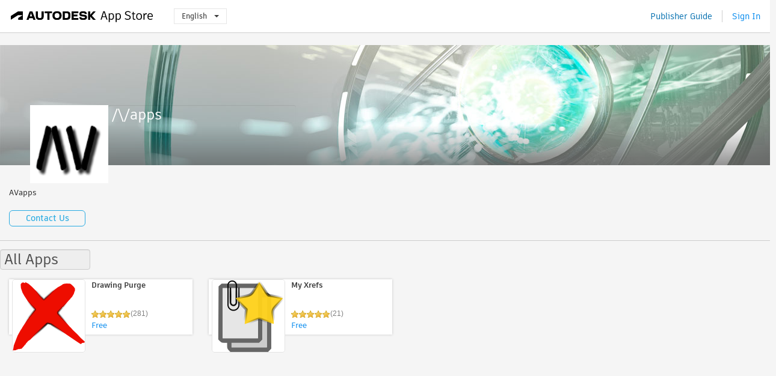

--- FILE ---
content_type: text/html; charset=utf-8
request_url: https://apps.autodesk.com/en/Publisher/PublisherHomepage?ID=200809200135043
body_size: 5862
content:



<!DOCTYPE html>

<html lang="en">
<head>
    <meta charset="utf-8">
    <meta http-equiv="X-UA-Compatible" content="IE=edge,chrome=1">

    <title>
    /\/apps | Autodesk App Store
</title>
    <meta name="description" content='Autodesk App Store'>
    <meta name="keywords" content='Autodesk App Store'>

    <meta name="author" content="">
    <meta name="viewport" content="width=1032, minimum-scale=0.65, maximum-scale=1.0">



<script>
    var analytics_id;
    var subscription_category;

    var bannedCountry = false;



    var getUrl = window.location;
    var baseUrl = getUrl.protocol + "//" + getUrl.host;


    fetch(baseUrl + '/api/Utils/ValidateCountry', {
        method: 'POST',
        headers: {
            'Content-Type': 'text/plain',
            'X-Requested-With': 'XMLHttpRequest'
        }
    })
        .then(response => response.text())
        .then(data => {
            bannedCountry = data;

            if (bannedCountry === 'False') {

                fetch(baseUrl + '/api/Utils/GetAnalyticsId', {
                    method: 'POST',
                    headers: {
                        'Content-Type': 'text/plain',
                        'X-Requested-With': 'XMLHttpRequest'
                    }
                })
                    .then(response => response.text())
                    .then(data => {
                        analytics_id = data;
                    })
                    .catch(error => {
                        console.error('An error occurred:', error);
                    });




                fetch(baseUrl + '/api/Utils/GetSubscriptionCategory', {
                    method: 'POST',
                    headers: {
                        'Content-Type': 'text/plain',
                        'X-Requested-With': 'XMLHttpRequest'
                    }
                })
                    .then(response => response.text())
                    .then(data => {
                        subscription_category = data;

                        if (!('pendo' in window)) {
                            window.pendo = { _q: [] };
                            for (const func_name of ['initialize', 'identify', 'updateOptions', 'pageLoad', 'track']) {
                                pendo[func_name] = function () {
                                    if (func_name === 'initialize') {
                                        pendo._q.unshift([func_name, ...arguments])
                                    } else {
                                        pendo._q.push([func_name, ...arguments])
                                    }
                                }
                            }
                        }

                        const language = document.cookie.split("; ").find((row) => row.startsWith("appLanguage="))?.split("=")[1];

                        pendo.initialize({
                            visitor: {
                                id: analytics_id,
                                role: (subscription_category === null || subscription_category.trim() === "") ? 'anonymous' : subscription_category,
                                appLanguage: language || 'en'
                            },
                            excludeAllText: true,
                        })

                    })
                    .catch(error => {
                        console.error('An error occurred:', error);
                    });
            }

        })
        .catch(error => {
            console.error('An error occurred:', error);
        });


    

</script>
<script async type="text/javascript" src="//tags.tiqcdn.com/utag/autodesk/apps/prod/utag.js"></script>



    <link rel="shortcut icon" href='https://s3.amazonaws.com/apps-build-content/appstore/1.0.0.157-PRODUCTION/Content/images/favicon.ico'>
        <link rel="stylesheet" href='https://s3.amazonaws.com/apps-build-content/appstore/1.0.0.157-PRODUCTION/Content/css/appstore-combined.min.css' />
    
    
    
    <link type="text/css" rel="stylesheet" href="https://s3.amazonaws.com/apps-build-content/appstore/1.0.0.157-PRODUCTION/Content/gen/PublisherHomepage1959446424.css"/>


</head>
<body>
    
    <div id="wrap" class="">
            <header id="header" class="header" role="navigation">
                <div class="header__navbar-container">
                    <div class="header__left-side --hide-from-pdf">
                        <div class="header__logo-wrapper">
                            <a class="header__logo-link" href="/en" aria-label="Autodesk App Store" title="Autodesk App Store"></a>
                        </div>
                        <div class="header__language-wrapper --hide-from-pdf">

<div class="btn-group language-changer">
    <button type="button" class="btn btn-default dropdown-toggle" data-toggle="dropdown">
        English
        <span class="caret"></span>
    </button>
    <ul class="dropdown-menu" role="menu">
            <li data-language="cs" class="lang-selectable">
                <a>Čeština</a>
            </li>
            <li data-language="de" class="lang-selectable">
                <a>Deutsch</a>
            </li>
            <li data-language="fr" class="lang-selectable">
                <a>Fran&#231;ais</a>
            </li>
            <li data-language="en" class="hover">
                <a>English</a>
            </li>
            <li data-language="es" class="lang-selectable">
                <a>Espa&#241;ol</a>
            </li>
            <li data-language="hu" class="lang-selectable">
                <a>Magyar</a>
            </li>
            <li data-language="it" class="lang-selectable">
                <a>Italiano</a>
            </li>
            <li data-language="ja" class="lang-selectable">
                <a>日本語</a>
            </li>
            <li data-language="ko" class="lang-selectable">
                <a>한국어</a>
            </li>
            <li data-language="pl" class="lang-selectable">
                <a>Polski</a>
            </li>
            <li data-language="pt" class="lang-selectable">
                <a>Portugu&#234;s</a>
            </li>
            <li data-language="ru" class="lang-selectable">
                <a>Русский</a>
            </li>
            <li data-language="zh-CN" class="lang-selectable">
                <a>简体中文</a>
            </li>
            <li data-language="zh-TW" class="lang-selectable">
                <a>繁體中文</a>
            </li>
    </ul>
    
</div>                        </div>
                    </div>

                    <div class="header__right-side --hide-from-pdf">


<div class="collapse navbar-collapse pull-right login-panel" id="bs-example-navbar-collapse-l">
    <ul class="nav navbar-nav navbar-right">
        <li>
            <a href="https://damassets.autodesk.net/content/dam/autodesk/www/pdfs/app-store-getting-started-guide.pdf" target="_blank">Publisher Guide</a>
        </li>

            <!--<li>
                <nav class="user-panel">-->
                        <!--<a id="get_started_button" data-autostart="false" tabindex="0" role="button"
                              data-href='/Authentication/AuthenticationOauth2?returnUrl=%2Fiframe_return.htm%3Fgoto%3Dhttps%253a%252f%252fapps.autodesk.com%253a443%252fen%252fPublisher%252fPublisherHomepage%253fID%253d200809200135043&amp;isImmediate=false&amp;response_type=id_token&amp;response_mode=form_post&amp;client_id=bVmKFjCVzGk3Gp0A0c4VQd3TBNAbAYj2&amp;redirect_uri=http%3A%2F%2Fappstore-local.autodesk.com%3A1820%2FAuthentication%2FAuthenticationOauth2&amp;scope=openid&amp;nonce=12321321&amp;state=12321321&amp;prompt=login'>
                            Sign In
                        </a>-->
                <!--</nav>
            </li>-->
            <li>
                <nav class="user-panel">
                    <ul>


                        <a href="/Authentication/AuthenticationOauth2?returnUrl=%2Fiframe_return.htm%3Fgoto%3Dhttps%253a%252f%252fapps.autodesk.com%253a443%252fen%252fPublisher%252fPublisherHomepage%253fID%253d200809200135043&amp;isImmediate=false&amp;response_type=id_token&amp;response_mode=form_post&amp;client_id=bVmKFjCVzGk3Gp0A0c4VQd3TBNAbAYj2&amp;redirect_uri=http%3A%2F%2Fappstore-local.autodesk.com%3A1820%2FAuthentication%2FAuthenticationOauth2&amp;scope=openid&amp;nonce=12321321&amp;state=12321321">
                            Sign In
                        </a>

                    </ul>
                </nav>
            </li>
    </ul>
</div>                    </div>
                </div>
            </header>

        

        


<div class="publisher-homepage" data-id="200809200135043" style="visibility:hidden">
<form Id="form-company-info" action="/en/Publisher/PublisherHomepage" method="post"><input name="__RequestVerificationToken" type="hidden" value="ckAcxOdnKa3Dryn/hoLCLKE3DiSZpy5386bYQ1LjF27N40yakIp95dOkzRMb5P1YlzdNxm/CCTBSRzROEZZBKEF+PKENhIkw1K2d6RyXsPz6Q+Hi4i6xdU+deR8wRSxJIm9Xqw==" />        <input type="hidden" name="publisherId" value="200809200135043" />
        <input type="text" name="dummyInputToAvoidSubmitByEnter" style="display:none" />
        <div id="carousel-slider" class="carousel slide" data-ride="carousel">

            <a id="company-banner-link-id" name="company-banner-link" target="_blank" href="javascript:void(0);">
                    <img src="https://s3.amazonaws.com/apps-build-content/appstore/1.0.0.157-PRODUCTION/Content/images/layout/landing_hero.jpg" />
            </a>
            <input id="company-banner-input" name="CompanyBanner" type="hidden" value="" />
            <input id="company-bannerlink-input" name="CompanyBannerLink" type="hidden" value="" />
        </div>
        <div class="carousel-bg" data-ride="carousel">
        </div>
        <div class="company-info">
            <div class="company-header inline-block">
                <div class="company-logo">
                    <img id="company-logo" src="//autodesk-exchange-apps-v-1-5-staging.s3.amazonaws.com/data/content/files/images/200809200135043/files/resized_19372661-fc2d-4863-bb5b-94b0904ba84f_.png?AWSAccessKeyId=AKIAWQAA5ADROJBNX5E4&amp;Expires=1769261067&amp;response-content-disposition=inline&amp;response-content-type=image%2Fpng&amp;Signature=eYRio2IwWqOlGttp7f1nwlM3Z4Y%3D" />
                    <input id="company-logo-input" name="CompanyLogo" type="hidden" value="https://autodesk-exchange-apps-v-1-5-staging.s3.amazonaws.com/data/content/files/images/200809200135043/files/resized_19372661-fc2d-4863-bb5b-94b0904ba84f_.png?AWSAccessKeyId=AKIAWQAA5ADROJBNX5E4&amp;Expires=1769261067&amp;response-content-disposition=inline&amp;response-content-type=image%2Fpng&amp;Signature=eYRio2IwWqOlGttp7f1nwlM3Z4Y%3D" />
                </div>
                <div class="inline-block company-info-title">
                    <div class="title-bar">
<input Class="length_50 editable-form-input company-info-common" id="CompanyName" name="CompanyName" placeholder="Company name" type="text" value="/\/apps" />                    </div>
                </div>
            </div>
            <div class="inline-block company-info-desc">
                <div class="form-body">
                    <div class="company-info-desc-container">
                            <div class="company-info-desc-content"><p>AVapps</p></div>
                    </div>
                    <span class="more_less show_more" style="display:none;">(more)</span>
                </div>
            </div>
            <br /> 
            <div class="text-right-align-container">
                <div class="editable-form-submit flat-button flat-button-emphasis">Save</div>
                <div class="editable-form-cancel flat-button flat-button-normal">Cancel</div>
            </div>
        </div>
            <a id="contact-us" href="mailto:ajilalv@gmail.com" class="flat-button flat-button-normal editable-form-extra-toggle">Contact Us</a>
</form>        <hr />

<form Id="app-widgets" action="/en/Publisher/PublisherHomepage" method="post">            <input type="text" name="dummyInputToAvoidSubmitByEnter" style="display:none" />
                <div class="app-widget block" data-id="0">
                    <div class="title-bar">
                        <div>
                            <input type="text" value="All Apps" class="editable-form-input widget-title" />
                            <a class="remove-widget-btn editable-form-extra-toggle" role="button" style="display: none;">Delete Widget</a>
                        </div>
                    </div>
                    <div class="form-body">
                        <ul class="apps-list drag-and-drop-area connected-area inline-container">
                                    <li class="large-widget-element widget-element-app widget-hoverable" data-id="3773138176974634673">
            <a class="widget-element-app-link" href="/ACD/en/Detail/Index?id=3773138176974634673&amp;appLang=en&amp;os=Win32_64">
                <div class="fancy-remove-app remove-app-btn editable-form-extra-toggle" role="button" style="display: none; visibility:visible;"></div>  
                <div class="large-widget-element widget-element-app default-area">
                    <div class="widget-element-app-content" style="display:block;">
                        <div class="product-data-image" style="float: left;">
                            <img src="https://autodesk-exchange-apps-v-1-5-staging.s3.amazonaws.com/data/content/files/images/200809200135043/3773138176974634673/resized_9b413e18-2ff2-475c-86eb-1a0ce7fb7a14_.png?AWSAccessKeyId=AKIAWQAA5ADROJBNX5E4&amp;Expires=1769011229&amp;response-content-disposition=inline&amp;response-content-type=image%2Fpng&amp;Signature=V928IPl8ncFZS46eV%2F62BYlrZ9E%3D" />
                        </div>
                        <div class="product-data-container">
                            <h3 class="title ellipsis">Drawing Purge</h3>
                            <div>
<input id="rating" name="rating" type="hidden" value="4.72" />
<div class="product-rating-small">
  <div class="star-rating-control">
          <div class="star-on star-rating"></div>
          <div class="star-on star-rating"></div>
          <div class="star-on star-rating"></div>
          <div class="star-on star-rating"></div>
          <div class="star-on star-rating"></div>
  </div>
</div>                                <div class="product-comment">
                                    (281)
                                </div>
                                <div class="clear"></div>

<div class="s-price-cont ">

        <span class="price">Free</span>
</div>                            </div>
                        </div>
                    </div>
                </div>
                <div class="widget-drawer long-description">
                    <span class="highlight-text">OS: Win32_64</span>
                    <span class="highlight-text">Language: English</span>
                    <span>This plug-in helps to remove the unused DGN LineTypes, TextStyles, RegApps, Annotation Scales, and other Purgeable items from the current drawing or multiple drawings in batch processing.
</span>
                </div>
            </a>
        </li>
        <li class="large-widget-element widget-element-app widget-hoverable" data-id="595764548231541426">
            <a class="widget-element-app-link" href="/ACD/en/Detail/Index?id=595764548231541426&amp;appLang=en&amp;os=Win32_64">
                <div class="fancy-remove-app remove-app-btn editable-form-extra-toggle" role="button" style="display: none; visibility:visible;"></div>  
                <div class="large-widget-element widget-element-app default-area">
                    <div class="widget-element-app-content" style="display:block;">
                        <div class="product-data-image" style="float: left;">
                            <img src="https://autodesk-exchange-apps-v-1-5-staging.s3.amazonaws.com/data/content/files/images/200809200135043/595764548231541426/resized_d3e0e7fb-5025-449e-8842-045cfe5d0b7b_.png?AWSAccessKeyId=AKIAWQAA5ADROJBNX5E4&amp;Expires=1769118325&amp;response-content-disposition=inline&amp;response-content-type=image%2Fpng&amp;Signature=WHA8dcY1de5P3fi7o9jBWPoY3ps%3D" />
                        </div>
                        <div class="product-data-container">
                            <h3 class="title ellipsis">My Xrefs</h3>
                            <div>
<input id="rating" name="rating" type="hidden" value="4.67" />
<div class="product-rating-small">
  <div class="star-rating-control">
          <div class="star-on star-rating"></div>
          <div class="star-on star-rating"></div>
          <div class="star-on star-rating"></div>
          <div class="star-on star-rating"></div>
          <div class="star-on star-rating"></div>
  </div>
</div>                                <div class="product-comment">
                                    (21)
                                </div>
                                <div class="clear"></div>

<div class="s-price-cont ">

        <span class="price">Free</span>
</div>                            </div>
                        </div>
                    </div>
                </div>
                <div class="widget-drawer long-description">
                    <span class="highlight-text">OS: Win32_64</span>
                    <span class="highlight-text">Language: English</span>
                    <span>Create shortcuts/bookmark to the xref files and set the properties of xref, so that later these xref&#39;s can be attached easily.
</span>
                </div>
            </a>
        </li>

                        </ul>
                    </div>
                </div>
</form></div>

<div class="image-uploader" data-url="/Publisher/UploadScreenshot" data-max-size="2mb" data-filetype-filters="png gif jpg jpeg">
    <div class="upload-progress">
        <span class="progress-percentage"></span>
    </div>
</div>


            <div style="display:none;" id="flash-message-notification"></div>


<script>


</script>
<div class="clear"></div>

<footer id="footer" class="">
    
    <div class="footer__left">
        <div class="footer__copy-wrapper">
            <p class="footer__copy">&#169; Copyright 2011-2026 Autodesk, Inc. All rights reserved.</p>
        </div>
        <ul class="footer__items">
            <li class="footer__item"><a target="_blank" href="https://usa.autodesk.com/privacy/">Privacy Policy</a></li>
            <li class="footer__item"><a target="_blank" href="https://www.autodesk.com/trademark">Legal Notices &amp; Trademarks</a></li>
            <li class="footer__item"><a target="_blank" href="/en/public/TermsOfUse">Terms of Use</a></li>
            <li class="footer__item about">About</li>
            <li class="footer__item"><a target="_blank" href="/en/Public/FAQ">FAQ</a></li>
            <li class="footer__item"><a href="mailto:appsinfo@autodesk.com">Contact Us</a></li>
            <li class="footer__item footer__item--privacy">
                <a data-opt-in-preferences="" href="#">Privacy Settings</a>
            </li>
        </ul>
    </div>
    <div class="footer__right">
        <a class="footer__logo-link" href="https://www.autodesk.com/" target="_blank"></a>
    </div>
</footer>

        <div id="goTop">
            <img src="https://s3.amazonaws.com/apps-build-content/appstore/1.0.0.157-PRODUCTION/Content/images/buttons/totop50.png" alt="Go top">
        </div>
    </div>

    <!--[if lte IE 7 ]><script src="https://s3.amazonaws.com/apps-build-content/appstore/1.0.0.157-PRODUCTION/Scripts/lib/json2.min.js"></script><![endif]-->
    <script src="/en/Resource/ClientResources?v=29526483%3Aen"></script>
        <script src="https://s3.amazonaws.com/apps-build-content/appstore/1.0.0.157-PRODUCTION/Scripts/appstore-3rdlibs.min.js"></script>
        <script src="https://s3.amazonaws.com/apps-build-content/appstore/1.0.0.157-PRODUCTION/Scripts/lib/bootstrap.min.js"></script>
        <script src="https://s3.amazonaws.com/apps-build-content/appstore/1.0.0.157-PRODUCTION/Scripts/appstore-combined.min.js"></script>

    <script>
        jQuery(document).ready(Appstore.init);
    </script>

    
    
    
        <script type="text/javascript" src="../../Scripts/lib/tiny_mce/tiny_mce.js"></script>
    <script src="https://s3.amazonaws.com/apps-build-content/appstore/1.0.0.157-PRODUCTION/Scripts/gen/PublisherHomepage-118782666.js"></script>

</body>
</html>
